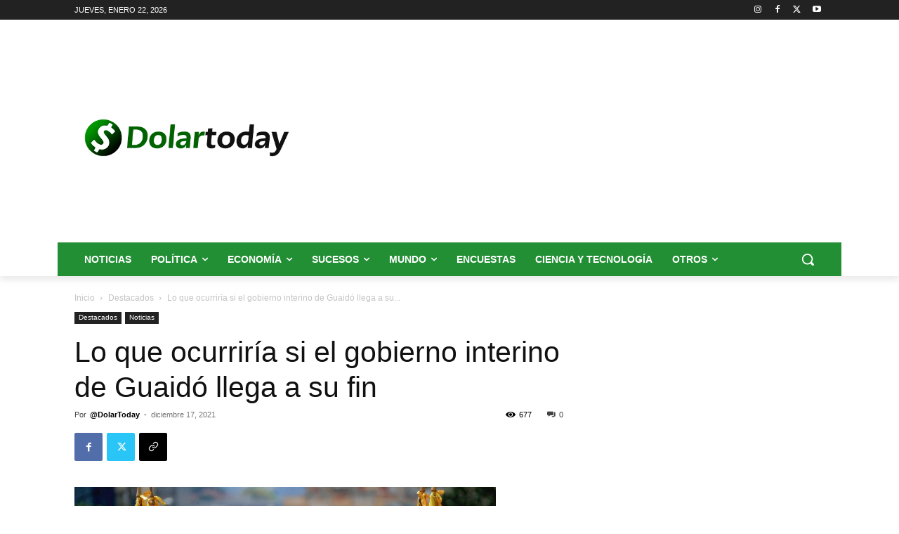

--- FILE ---
content_type: text/html; charset=utf-8
request_url: https://www.google.com/recaptcha/api2/aframe
body_size: 268
content:
<!DOCTYPE HTML><html><head><meta http-equiv="content-type" content="text/html; charset=UTF-8"></head><body><script nonce="ElkBcjvzQbkJpFN7fgA8SQ">/** Anti-fraud and anti-abuse applications only. See google.com/recaptcha */ try{var clients={'sodar':'https://pagead2.googlesyndication.com/pagead/sodar?'};window.addEventListener("message",function(a){try{if(a.source===window.parent){var b=JSON.parse(a.data);var c=clients[b['id']];if(c){var d=document.createElement('img');d.src=c+b['params']+'&rc='+(localStorage.getItem("rc::a")?sessionStorage.getItem("rc::b"):"");window.document.body.appendChild(d);sessionStorage.setItem("rc::e",parseInt(sessionStorage.getItem("rc::e")||0)+1);localStorage.setItem("rc::h",'1769092287933');}}}catch(b){}});window.parent.postMessage("_grecaptcha_ready", "*");}catch(b){}</script></body></html>